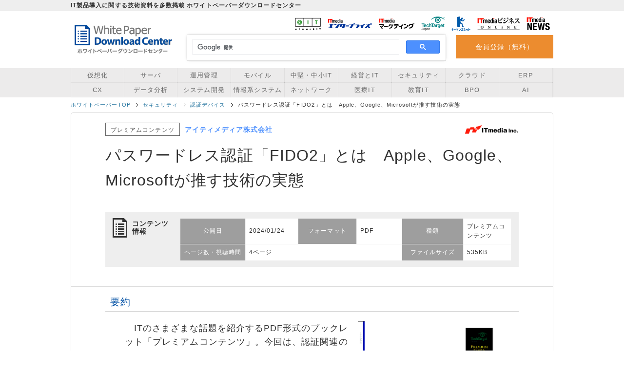

--- FILE ---
content_type: text/html; charset=utf-8
request_url: https://wp.techtarget.itmedia.co.jp/contents/79213
body_size: 19104
content:
<!DOCTYPE html>
<html lang="ja">
<head>
  <meta charset="UTF-8" />
<script type="text/javascript">window.NREUM||(NREUM={});NREUM.info={"beacon":"bam.nr-data.net","errorBeacon":"bam.nr-data.net","licenseKey":"3240046e0d","applicationID":"96014222","transactionName":"dFdfQkNdW1xTQRgFWFlMVFhFQRhDXlxA","queueTime":0,"applicationTime":57,"agent":""}</script>
<script type="text/javascript">(window.NREUM||(NREUM={})).init={ajax:{deny_list:["bam.nr-data.net"]},feature_flags:["soft_nav"]};(window.NREUM||(NREUM={})).loader_config={licenseKey:"3240046e0d",applicationID:"96014222",browserID:"99641920"};;/*! For license information please see nr-loader-rum-1.308.0.min.js.LICENSE.txt */
(()=>{var e,t,r={163:(e,t,r)=>{"use strict";r.d(t,{j:()=>E});var n=r(384),i=r(1741);var a=r(2555);r(860).K7.genericEvents;const s="experimental.resources",o="register",c=e=>{if(!e||"string"!=typeof e)return!1;try{document.createDocumentFragment().querySelector(e)}catch{return!1}return!0};var d=r(2614),u=r(944),l=r(8122);const f="[data-nr-mask]",g=e=>(0,l.a)(e,(()=>{const e={feature_flags:[],experimental:{allow_registered_children:!1,resources:!1},mask_selector:"*",block_selector:"[data-nr-block]",mask_input_options:{color:!1,date:!1,"datetime-local":!1,email:!1,month:!1,number:!1,range:!1,search:!1,tel:!1,text:!1,time:!1,url:!1,week:!1,textarea:!1,select:!1,password:!0}};return{ajax:{deny_list:void 0,block_internal:!0,enabled:!0,autoStart:!0},api:{get allow_registered_children(){return e.feature_flags.includes(o)||e.experimental.allow_registered_children},set allow_registered_children(t){e.experimental.allow_registered_children=t},duplicate_registered_data:!1},browser_consent_mode:{enabled:!1},distributed_tracing:{enabled:void 0,exclude_newrelic_header:void 0,cors_use_newrelic_header:void 0,cors_use_tracecontext_headers:void 0,allowed_origins:void 0},get feature_flags(){return e.feature_flags},set feature_flags(t){e.feature_flags=t},generic_events:{enabled:!0,autoStart:!0},harvest:{interval:30},jserrors:{enabled:!0,autoStart:!0},logging:{enabled:!0,autoStart:!0},metrics:{enabled:!0,autoStart:!0},obfuscate:void 0,page_action:{enabled:!0},page_view_event:{enabled:!0,autoStart:!0},page_view_timing:{enabled:!0,autoStart:!0},performance:{capture_marks:!1,capture_measures:!1,capture_detail:!0,resources:{get enabled(){return e.feature_flags.includes(s)||e.experimental.resources},set enabled(t){e.experimental.resources=t},asset_types:[],first_party_domains:[],ignore_newrelic:!0}},privacy:{cookies_enabled:!0},proxy:{assets:void 0,beacon:void 0},session:{expiresMs:d.wk,inactiveMs:d.BB},session_replay:{autoStart:!0,enabled:!1,preload:!1,sampling_rate:10,error_sampling_rate:100,collect_fonts:!1,inline_images:!1,fix_stylesheets:!0,mask_all_inputs:!0,get mask_text_selector(){return e.mask_selector},set mask_text_selector(t){c(t)?e.mask_selector="".concat(t,",").concat(f):""===t||null===t?e.mask_selector=f:(0,u.R)(5,t)},get block_class(){return"nr-block"},get ignore_class(){return"nr-ignore"},get mask_text_class(){return"nr-mask"},get block_selector(){return e.block_selector},set block_selector(t){c(t)?e.block_selector+=",".concat(t):""!==t&&(0,u.R)(6,t)},get mask_input_options(){return e.mask_input_options},set mask_input_options(t){t&&"object"==typeof t?e.mask_input_options={...t,password:!0}:(0,u.R)(7,t)}},session_trace:{enabled:!0,autoStart:!0},soft_navigations:{enabled:!0,autoStart:!0},spa:{enabled:!0,autoStart:!0},ssl:void 0,user_actions:{enabled:!0,elementAttributes:["id","className","tagName","type"]}}})());var p=r(6154),m=r(9324);let h=0;const v={buildEnv:m.F3,distMethod:m.Xs,version:m.xv,originTime:p.WN},b={consented:!1},y={appMetadata:{},get consented(){return this.session?.state?.consent||b.consented},set consented(e){b.consented=e},customTransaction:void 0,denyList:void 0,disabled:!1,harvester:void 0,isolatedBacklog:!1,isRecording:!1,loaderType:void 0,maxBytes:3e4,obfuscator:void 0,onerror:void 0,ptid:void 0,releaseIds:{},session:void 0,timeKeeper:void 0,registeredEntities:[],jsAttributesMetadata:{bytes:0},get harvestCount(){return++h}},_=e=>{const t=(0,l.a)(e,y),r=Object.keys(v).reduce((e,t)=>(e[t]={value:v[t],writable:!1,configurable:!0,enumerable:!0},e),{});return Object.defineProperties(t,r)};var w=r(5701);const x=e=>{const t=e.startsWith("http");e+="/",r.p=t?e:"https://"+e};var R=r(7836),k=r(3241);const A={accountID:void 0,trustKey:void 0,agentID:void 0,licenseKey:void 0,applicationID:void 0,xpid:void 0},S=e=>(0,l.a)(e,A),T=new Set;function E(e,t={},r,s){let{init:o,info:c,loader_config:d,runtime:u={},exposed:l=!0}=t;if(!c){const e=(0,n.pV)();o=e.init,c=e.info,d=e.loader_config}e.init=g(o||{}),e.loader_config=S(d||{}),c.jsAttributes??={},p.bv&&(c.jsAttributes.isWorker=!0),e.info=(0,a.D)(c);const f=e.init,m=[c.beacon,c.errorBeacon];T.has(e.agentIdentifier)||(f.proxy.assets&&(x(f.proxy.assets),m.push(f.proxy.assets)),f.proxy.beacon&&m.push(f.proxy.beacon),e.beacons=[...m],function(e){const t=(0,n.pV)();Object.getOwnPropertyNames(i.W.prototype).forEach(r=>{const n=i.W.prototype[r];if("function"!=typeof n||"constructor"===n)return;let a=t[r];e[r]&&!1!==e.exposed&&"micro-agent"!==e.runtime?.loaderType&&(t[r]=(...t)=>{const n=e[r](...t);return a?a(...t):n})})}(e),(0,n.US)("activatedFeatures",w.B)),u.denyList=[...f.ajax.deny_list||[],...f.ajax.block_internal?m:[]],u.ptid=e.agentIdentifier,u.loaderType=r,e.runtime=_(u),T.has(e.agentIdentifier)||(e.ee=R.ee.get(e.agentIdentifier),e.exposed=l,(0,k.W)({agentIdentifier:e.agentIdentifier,drained:!!w.B?.[e.agentIdentifier],type:"lifecycle",name:"initialize",feature:void 0,data:e.config})),T.add(e.agentIdentifier)}},384:(e,t,r)=>{"use strict";r.d(t,{NT:()=>s,US:()=>u,Zm:()=>o,bQ:()=>d,dV:()=>c,pV:()=>l});var n=r(6154),i=r(1863),a=r(1910);const s={beacon:"bam.nr-data.net",errorBeacon:"bam.nr-data.net"};function o(){return n.gm.NREUM||(n.gm.NREUM={}),void 0===n.gm.newrelic&&(n.gm.newrelic=n.gm.NREUM),n.gm.NREUM}function c(){let e=o();return e.o||(e.o={ST:n.gm.setTimeout,SI:n.gm.setImmediate||n.gm.setInterval,CT:n.gm.clearTimeout,XHR:n.gm.XMLHttpRequest,REQ:n.gm.Request,EV:n.gm.Event,PR:n.gm.Promise,MO:n.gm.MutationObserver,FETCH:n.gm.fetch,WS:n.gm.WebSocket},(0,a.i)(...Object.values(e.o))),e}function d(e,t){let r=o();r.initializedAgents??={},t.initializedAt={ms:(0,i.t)(),date:new Date},r.initializedAgents[e]=t}function u(e,t){o()[e]=t}function l(){return function(){let e=o();const t=e.info||{};e.info={beacon:s.beacon,errorBeacon:s.errorBeacon,...t}}(),function(){let e=o();const t=e.init||{};e.init={...t}}(),c(),function(){let e=o();const t=e.loader_config||{};e.loader_config={...t}}(),o()}},782:(e,t,r)=>{"use strict";r.d(t,{T:()=>n});const n=r(860).K7.pageViewTiming},860:(e,t,r)=>{"use strict";r.d(t,{$J:()=>u,K7:()=>c,P3:()=>d,XX:()=>i,Yy:()=>o,df:()=>a,qY:()=>n,v4:()=>s});const n="events",i="jserrors",a="browser/blobs",s="rum",o="browser/logs",c={ajax:"ajax",genericEvents:"generic_events",jserrors:i,logging:"logging",metrics:"metrics",pageAction:"page_action",pageViewEvent:"page_view_event",pageViewTiming:"page_view_timing",sessionReplay:"session_replay",sessionTrace:"session_trace",softNav:"soft_navigations",spa:"spa"},d={[c.pageViewEvent]:1,[c.pageViewTiming]:2,[c.metrics]:3,[c.jserrors]:4,[c.spa]:5,[c.ajax]:6,[c.sessionTrace]:7,[c.softNav]:8,[c.sessionReplay]:9,[c.logging]:10,[c.genericEvents]:11},u={[c.pageViewEvent]:s,[c.pageViewTiming]:n,[c.ajax]:n,[c.spa]:n,[c.softNav]:n,[c.metrics]:i,[c.jserrors]:i,[c.sessionTrace]:a,[c.sessionReplay]:a,[c.logging]:o,[c.genericEvents]:"ins"}},944:(e,t,r)=>{"use strict";r.d(t,{R:()=>i});var n=r(3241);function i(e,t){"function"==typeof console.debug&&(console.debug("New Relic Warning: https://github.com/newrelic/newrelic-browser-agent/blob/main/docs/warning-codes.md#".concat(e),t),(0,n.W)({agentIdentifier:null,drained:null,type:"data",name:"warn",feature:"warn",data:{code:e,secondary:t}}))}},1687:(e,t,r)=>{"use strict";r.d(t,{Ak:()=>d,Ze:()=>f,x3:()=>u});var n=r(3241),i=r(7836),a=r(3606),s=r(860),o=r(2646);const c={};function d(e,t){const r={staged:!1,priority:s.P3[t]||0};l(e),c[e].get(t)||c[e].set(t,r)}function u(e,t){e&&c[e]&&(c[e].get(t)&&c[e].delete(t),p(e,t,!1),c[e].size&&g(e))}function l(e){if(!e)throw new Error("agentIdentifier required");c[e]||(c[e]=new Map)}function f(e="",t="feature",r=!1){if(l(e),!e||!c[e].get(t)||r)return p(e,t);c[e].get(t).staged=!0,g(e)}function g(e){const t=Array.from(c[e]);t.every(([e,t])=>t.staged)&&(t.sort((e,t)=>e[1].priority-t[1].priority),t.forEach(([t])=>{c[e].delete(t),p(e,t)}))}function p(e,t,r=!0){const s=e?i.ee.get(e):i.ee,c=a.i.handlers;if(!s.aborted&&s.backlog&&c){if((0,n.W)({agentIdentifier:e,type:"lifecycle",name:"drain",feature:t}),r){const e=s.backlog[t],r=c[t];if(r){for(let t=0;e&&t<e.length;++t)m(e[t],r);Object.entries(r).forEach(([e,t])=>{Object.values(t||{}).forEach(t=>{t[0]?.on&&t[0]?.context()instanceof o.y&&t[0].on(e,t[1])})})}}s.isolatedBacklog||delete c[t],s.backlog[t]=null,s.emit("drain-"+t,[])}}function m(e,t){var r=e[1];Object.values(t[r]||{}).forEach(t=>{var r=e[0];if(t[0]===r){var n=t[1],i=e[3],a=e[2];n.apply(i,a)}})}},1738:(e,t,r)=>{"use strict";r.d(t,{U:()=>g,Y:()=>f});var n=r(3241),i=r(9908),a=r(1863),s=r(944),o=r(5701),c=r(3969),d=r(8362),u=r(860),l=r(4261);function f(e,t,r,a){const f=a||r;!f||f[e]&&f[e]!==d.d.prototype[e]||(f[e]=function(){(0,i.p)(c.xV,["API/"+e+"/called"],void 0,u.K7.metrics,r.ee),(0,n.W)({agentIdentifier:r.agentIdentifier,drained:!!o.B?.[r.agentIdentifier],type:"data",name:"api",feature:l.Pl+e,data:{}});try{return t.apply(this,arguments)}catch(e){(0,s.R)(23,e)}})}function g(e,t,r,n,s){const o=e.info;null===r?delete o.jsAttributes[t]:o.jsAttributes[t]=r,(s||null===r)&&(0,i.p)(l.Pl+n,[(0,a.t)(),t,r],void 0,"session",e.ee)}},1741:(e,t,r)=>{"use strict";r.d(t,{W:()=>a});var n=r(944),i=r(4261);class a{#e(e,...t){if(this[e]!==a.prototype[e])return this[e](...t);(0,n.R)(35,e)}addPageAction(e,t){return this.#e(i.hG,e,t)}register(e){return this.#e(i.eY,e)}recordCustomEvent(e,t){return this.#e(i.fF,e,t)}setPageViewName(e,t){return this.#e(i.Fw,e,t)}setCustomAttribute(e,t,r){return this.#e(i.cD,e,t,r)}noticeError(e,t){return this.#e(i.o5,e,t)}setUserId(e,t=!1){return this.#e(i.Dl,e,t)}setApplicationVersion(e){return this.#e(i.nb,e)}setErrorHandler(e){return this.#e(i.bt,e)}addRelease(e,t){return this.#e(i.k6,e,t)}log(e,t){return this.#e(i.$9,e,t)}start(){return this.#e(i.d3)}finished(e){return this.#e(i.BL,e)}recordReplay(){return this.#e(i.CH)}pauseReplay(){return this.#e(i.Tb)}addToTrace(e){return this.#e(i.U2,e)}setCurrentRouteName(e){return this.#e(i.PA,e)}interaction(e){return this.#e(i.dT,e)}wrapLogger(e,t,r){return this.#e(i.Wb,e,t,r)}measure(e,t){return this.#e(i.V1,e,t)}consent(e){return this.#e(i.Pv,e)}}},1863:(e,t,r)=>{"use strict";function n(){return Math.floor(performance.now())}r.d(t,{t:()=>n})},1910:(e,t,r)=>{"use strict";r.d(t,{i:()=>a});var n=r(944);const i=new Map;function a(...e){return e.every(e=>{if(i.has(e))return i.get(e);const t="function"==typeof e?e.toString():"",r=t.includes("[native code]"),a=t.includes("nrWrapper");return r||a||(0,n.R)(64,e?.name||t),i.set(e,r),r})}},2555:(e,t,r)=>{"use strict";r.d(t,{D:()=>o,f:()=>s});var n=r(384),i=r(8122);const a={beacon:n.NT.beacon,errorBeacon:n.NT.errorBeacon,licenseKey:void 0,applicationID:void 0,sa:void 0,queueTime:void 0,applicationTime:void 0,ttGuid:void 0,user:void 0,account:void 0,product:void 0,extra:void 0,jsAttributes:{},userAttributes:void 0,atts:void 0,transactionName:void 0,tNamePlain:void 0};function s(e){try{return!!e.licenseKey&&!!e.errorBeacon&&!!e.applicationID}catch(e){return!1}}const o=e=>(0,i.a)(e,a)},2614:(e,t,r)=>{"use strict";r.d(t,{BB:()=>s,H3:()=>n,g:()=>d,iL:()=>c,tS:()=>o,uh:()=>i,wk:()=>a});const n="NRBA",i="SESSION",a=144e5,s=18e5,o={STARTED:"session-started",PAUSE:"session-pause",RESET:"session-reset",RESUME:"session-resume",UPDATE:"session-update"},c={SAME_TAB:"same-tab",CROSS_TAB:"cross-tab"},d={OFF:0,FULL:1,ERROR:2}},2646:(e,t,r)=>{"use strict";r.d(t,{y:()=>n});class n{constructor(e){this.contextId=e}}},2843:(e,t,r)=>{"use strict";r.d(t,{G:()=>a,u:()=>i});var n=r(3878);function i(e,t=!1,r,i){(0,n.DD)("visibilitychange",function(){if(t)return void("hidden"===document.visibilityState&&e());e(document.visibilityState)},r,i)}function a(e,t,r){(0,n.sp)("pagehide",e,t,r)}},3241:(e,t,r)=>{"use strict";r.d(t,{W:()=>a});var n=r(6154);const i="newrelic";function a(e={}){try{n.gm.dispatchEvent(new CustomEvent(i,{detail:e}))}catch(e){}}},3606:(e,t,r)=>{"use strict";r.d(t,{i:()=>a});var n=r(9908);a.on=s;var i=a.handlers={};function a(e,t,r,a){s(a||n.d,i,e,t,r)}function s(e,t,r,i,a){a||(a="feature"),e||(e=n.d);var s=t[a]=t[a]||{};(s[r]=s[r]||[]).push([e,i])}},3878:(e,t,r)=>{"use strict";function n(e,t){return{capture:e,passive:!1,signal:t}}function i(e,t,r=!1,i){window.addEventListener(e,t,n(r,i))}function a(e,t,r=!1,i){document.addEventListener(e,t,n(r,i))}r.d(t,{DD:()=>a,jT:()=>n,sp:()=>i})},3969:(e,t,r)=>{"use strict";r.d(t,{TZ:()=>n,XG:()=>o,rs:()=>i,xV:()=>s,z_:()=>a});const n=r(860).K7.metrics,i="sm",a="cm",s="storeSupportabilityMetrics",o="storeEventMetrics"},4234:(e,t,r)=>{"use strict";r.d(t,{W:()=>a});var n=r(7836),i=r(1687);class a{constructor(e,t){this.agentIdentifier=e,this.ee=n.ee.get(e),this.featureName=t,this.blocked=!1}deregisterDrain(){(0,i.x3)(this.agentIdentifier,this.featureName)}}},4261:(e,t,r)=>{"use strict";r.d(t,{$9:()=>d,BL:()=>o,CH:()=>g,Dl:()=>_,Fw:()=>y,PA:()=>h,Pl:()=>n,Pv:()=>k,Tb:()=>l,U2:()=>a,V1:()=>R,Wb:()=>x,bt:()=>b,cD:()=>v,d3:()=>w,dT:()=>c,eY:()=>p,fF:()=>f,hG:()=>i,k6:()=>s,nb:()=>m,o5:()=>u});const n="api-",i="addPageAction",a="addToTrace",s="addRelease",o="finished",c="interaction",d="log",u="noticeError",l="pauseReplay",f="recordCustomEvent",g="recordReplay",p="register",m="setApplicationVersion",h="setCurrentRouteName",v="setCustomAttribute",b="setErrorHandler",y="setPageViewName",_="setUserId",w="start",x="wrapLogger",R="measure",k="consent"},5289:(e,t,r)=>{"use strict";r.d(t,{GG:()=>s,Qr:()=>c,sB:()=>o});var n=r(3878),i=r(6389);function a(){return"undefined"==typeof document||"complete"===document.readyState}function s(e,t){if(a())return e();const r=(0,i.J)(e),s=setInterval(()=>{a()&&(clearInterval(s),r())},500);(0,n.sp)("load",r,t)}function o(e){if(a())return e();(0,n.DD)("DOMContentLoaded",e)}function c(e){if(a())return e();(0,n.sp)("popstate",e)}},5607:(e,t,r)=>{"use strict";r.d(t,{W:()=>n});const n=(0,r(9566).bz)()},5701:(e,t,r)=>{"use strict";r.d(t,{B:()=>a,t:()=>s});var n=r(3241);const i=new Set,a={};function s(e,t){const r=t.agentIdentifier;a[r]??={},e&&"object"==typeof e&&(i.has(r)||(t.ee.emit("rumresp",[e]),a[r]=e,i.add(r),(0,n.W)({agentIdentifier:r,loaded:!0,drained:!0,type:"lifecycle",name:"load",feature:void 0,data:e})))}},6154:(e,t,r)=>{"use strict";r.d(t,{OF:()=>c,RI:()=>i,WN:()=>u,bv:()=>a,eN:()=>l,gm:()=>s,mw:()=>o,sb:()=>d});var n=r(1863);const i="undefined"!=typeof window&&!!window.document,a="undefined"!=typeof WorkerGlobalScope&&("undefined"!=typeof self&&self instanceof WorkerGlobalScope&&self.navigator instanceof WorkerNavigator||"undefined"!=typeof globalThis&&globalThis instanceof WorkerGlobalScope&&globalThis.navigator instanceof WorkerNavigator),s=i?window:"undefined"!=typeof WorkerGlobalScope&&("undefined"!=typeof self&&self instanceof WorkerGlobalScope&&self||"undefined"!=typeof globalThis&&globalThis instanceof WorkerGlobalScope&&globalThis),o=Boolean("hidden"===s?.document?.visibilityState),c=/iPad|iPhone|iPod/.test(s.navigator?.userAgent),d=c&&"undefined"==typeof SharedWorker,u=((()=>{const e=s.navigator?.userAgent?.match(/Firefox[/\s](\d+\.\d+)/);Array.isArray(e)&&e.length>=2&&e[1]})(),Date.now()-(0,n.t)()),l=()=>"undefined"!=typeof PerformanceNavigationTiming&&s?.performance?.getEntriesByType("navigation")?.[0]?.responseStart},6389:(e,t,r)=>{"use strict";function n(e,t=500,r={}){const n=r?.leading||!1;let i;return(...r)=>{n&&void 0===i&&(e.apply(this,r),i=setTimeout(()=>{i=clearTimeout(i)},t)),n||(clearTimeout(i),i=setTimeout(()=>{e.apply(this,r)},t))}}function i(e){let t=!1;return(...r)=>{t||(t=!0,e.apply(this,r))}}r.d(t,{J:()=>i,s:()=>n})},6630:(e,t,r)=>{"use strict";r.d(t,{T:()=>n});const n=r(860).K7.pageViewEvent},7699:(e,t,r)=>{"use strict";r.d(t,{It:()=>a,KC:()=>o,No:()=>i,qh:()=>s});var n=r(860);const i=16e3,a=1e6,s="SESSION_ERROR",o={[n.K7.logging]:!0,[n.K7.genericEvents]:!1,[n.K7.jserrors]:!1,[n.K7.ajax]:!1}},7836:(e,t,r)=>{"use strict";r.d(t,{P:()=>o,ee:()=>c});var n=r(384),i=r(8990),a=r(2646),s=r(5607);const o="nr@context:".concat(s.W),c=function e(t,r){var n={},s={},u={},l=!1;try{l=16===r.length&&d.initializedAgents?.[r]?.runtime.isolatedBacklog}catch(e){}var f={on:p,addEventListener:p,removeEventListener:function(e,t){var r=n[e];if(!r)return;for(var i=0;i<r.length;i++)r[i]===t&&r.splice(i,1)},emit:function(e,r,n,i,a){!1!==a&&(a=!0);if(c.aborted&&!i)return;t&&a&&t.emit(e,r,n);var o=g(n);m(e).forEach(e=>{e.apply(o,r)});var d=v()[s[e]];d&&d.push([f,e,r,o]);return o},get:h,listeners:m,context:g,buffer:function(e,t){const r=v();if(t=t||"feature",f.aborted)return;Object.entries(e||{}).forEach(([e,n])=>{s[n]=t,t in r||(r[t]=[])})},abort:function(){f._aborted=!0,Object.keys(f.backlog).forEach(e=>{delete f.backlog[e]})},isBuffering:function(e){return!!v()[s[e]]},debugId:r,backlog:l?{}:t&&"object"==typeof t.backlog?t.backlog:{},isolatedBacklog:l};return Object.defineProperty(f,"aborted",{get:()=>{let e=f._aborted||!1;return e||(t&&(e=t.aborted),e)}}),f;function g(e){return e&&e instanceof a.y?e:e?(0,i.I)(e,o,()=>new a.y(o)):new a.y(o)}function p(e,t){n[e]=m(e).concat(t)}function m(e){return n[e]||[]}function h(t){return u[t]=u[t]||e(f,t)}function v(){return f.backlog}}(void 0,"globalEE"),d=(0,n.Zm)();d.ee||(d.ee=c)},8122:(e,t,r)=>{"use strict";r.d(t,{a:()=>i});var n=r(944);function i(e,t){try{if(!e||"object"!=typeof e)return(0,n.R)(3);if(!t||"object"!=typeof t)return(0,n.R)(4);const r=Object.create(Object.getPrototypeOf(t),Object.getOwnPropertyDescriptors(t)),a=0===Object.keys(r).length?e:r;for(let s in a)if(void 0!==e[s])try{if(null===e[s]){r[s]=null;continue}Array.isArray(e[s])&&Array.isArray(t[s])?r[s]=Array.from(new Set([...e[s],...t[s]])):"object"==typeof e[s]&&"object"==typeof t[s]?r[s]=i(e[s],t[s]):r[s]=e[s]}catch(e){r[s]||(0,n.R)(1,e)}return r}catch(e){(0,n.R)(2,e)}}},8362:(e,t,r)=>{"use strict";r.d(t,{d:()=>a});var n=r(9566),i=r(1741);class a extends i.W{agentIdentifier=(0,n.LA)(16)}},8374:(e,t,r)=>{r.nc=(()=>{try{return document?.currentScript?.nonce}catch(e){}return""})()},8990:(e,t,r)=>{"use strict";r.d(t,{I:()=>i});var n=Object.prototype.hasOwnProperty;function i(e,t,r){if(n.call(e,t))return e[t];var i=r();if(Object.defineProperty&&Object.keys)try{return Object.defineProperty(e,t,{value:i,writable:!0,enumerable:!1}),i}catch(e){}return e[t]=i,i}},9324:(e,t,r)=>{"use strict";r.d(t,{F3:()=>i,Xs:()=>a,xv:()=>n});const n="1.308.0",i="PROD",a="CDN"},9566:(e,t,r)=>{"use strict";r.d(t,{LA:()=>o,bz:()=>s});var n=r(6154);const i="xxxxxxxx-xxxx-4xxx-yxxx-xxxxxxxxxxxx";function a(e,t){return e?15&e[t]:16*Math.random()|0}function s(){const e=n.gm?.crypto||n.gm?.msCrypto;let t,r=0;return e&&e.getRandomValues&&(t=e.getRandomValues(new Uint8Array(30))),i.split("").map(e=>"x"===e?a(t,r++).toString(16):"y"===e?(3&a()|8).toString(16):e).join("")}function o(e){const t=n.gm?.crypto||n.gm?.msCrypto;let r,i=0;t&&t.getRandomValues&&(r=t.getRandomValues(new Uint8Array(e)));const s=[];for(var o=0;o<e;o++)s.push(a(r,i++).toString(16));return s.join("")}},9908:(e,t,r)=>{"use strict";r.d(t,{d:()=>n,p:()=>i});var n=r(7836).ee.get("handle");function i(e,t,r,i,a){a?(a.buffer([e],i),a.emit(e,t,r)):(n.buffer([e],i),n.emit(e,t,r))}}},n={};function i(e){var t=n[e];if(void 0!==t)return t.exports;var a=n[e]={exports:{}};return r[e](a,a.exports,i),a.exports}i.m=r,i.d=(e,t)=>{for(var r in t)i.o(t,r)&&!i.o(e,r)&&Object.defineProperty(e,r,{enumerable:!0,get:t[r]})},i.f={},i.e=e=>Promise.all(Object.keys(i.f).reduce((t,r)=>(i.f[r](e,t),t),[])),i.u=e=>"nr-rum-1.308.0.min.js",i.o=(e,t)=>Object.prototype.hasOwnProperty.call(e,t),e={},t="NRBA-1.308.0.PROD:",i.l=(r,n,a,s)=>{if(e[r])e[r].push(n);else{var o,c;if(void 0!==a)for(var d=document.getElementsByTagName("script"),u=0;u<d.length;u++){var l=d[u];if(l.getAttribute("src")==r||l.getAttribute("data-webpack")==t+a){o=l;break}}if(!o){c=!0;var f={296:"sha512-+MIMDsOcckGXa1EdWHqFNv7P+JUkd5kQwCBr3KE6uCvnsBNUrdSt4a/3/L4j4TxtnaMNjHpza2/erNQbpacJQA=="};(o=document.createElement("script")).charset="utf-8",i.nc&&o.setAttribute("nonce",i.nc),o.setAttribute("data-webpack",t+a),o.src=r,0!==o.src.indexOf(window.location.origin+"/")&&(o.crossOrigin="anonymous"),f[s]&&(o.integrity=f[s])}e[r]=[n];var g=(t,n)=>{o.onerror=o.onload=null,clearTimeout(p);var i=e[r];if(delete e[r],o.parentNode&&o.parentNode.removeChild(o),i&&i.forEach(e=>e(n)),t)return t(n)},p=setTimeout(g.bind(null,void 0,{type:"timeout",target:o}),12e4);o.onerror=g.bind(null,o.onerror),o.onload=g.bind(null,o.onload),c&&document.head.appendChild(o)}},i.r=e=>{"undefined"!=typeof Symbol&&Symbol.toStringTag&&Object.defineProperty(e,Symbol.toStringTag,{value:"Module"}),Object.defineProperty(e,"__esModule",{value:!0})},i.p="https://js-agent.newrelic.com/",(()=>{var e={374:0,840:0};i.f.j=(t,r)=>{var n=i.o(e,t)?e[t]:void 0;if(0!==n)if(n)r.push(n[2]);else{var a=new Promise((r,i)=>n=e[t]=[r,i]);r.push(n[2]=a);var s=i.p+i.u(t),o=new Error;i.l(s,r=>{if(i.o(e,t)&&(0!==(n=e[t])&&(e[t]=void 0),n)){var a=r&&("load"===r.type?"missing":r.type),s=r&&r.target&&r.target.src;o.message="Loading chunk "+t+" failed: ("+a+": "+s+")",o.name="ChunkLoadError",o.type=a,o.request=s,n[1](o)}},"chunk-"+t,t)}};var t=(t,r)=>{var n,a,[s,o,c]=r,d=0;if(s.some(t=>0!==e[t])){for(n in o)i.o(o,n)&&(i.m[n]=o[n]);if(c)c(i)}for(t&&t(r);d<s.length;d++)a=s[d],i.o(e,a)&&e[a]&&e[a][0](),e[a]=0},r=self["webpackChunk:NRBA-1.308.0.PROD"]=self["webpackChunk:NRBA-1.308.0.PROD"]||[];r.forEach(t.bind(null,0)),r.push=t.bind(null,r.push.bind(r))})(),(()=>{"use strict";i(8374);var e=i(8362),t=i(860);const r=Object.values(t.K7);var n=i(163);var a=i(9908),s=i(1863),o=i(4261),c=i(1738);var d=i(1687),u=i(4234),l=i(5289),f=i(6154),g=i(944),p=i(384);const m=e=>f.RI&&!0===e?.privacy.cookies_enabled;function h(e){return!!(0,p.dV)().o.MO&&m(e)&&!0===e?.session_trace.enabled}var v=i(6389),b=i(7699);class y extends u.W{constructor(e,t){super(e.agentIdentifier,t),this.agentRef=e,this.abortHandler=void 0,this.featAggregate=void 0,this.loadedSuccessfully=void 0,this.onAggregateImported=new Promise(e=>{this.loadedSuccessfully=e}),this.deferred=Promise.resolve(),!1===e.init[this.featureName].autoStart?this.deferred=new Promise((t,r)=>{this.ee.on("manual-start-all",(0,v.J)(()=>{(0,d.Ak)(e.agentIdentifier,this.featureName),t()}))}):(0,d.Ak)(e.agentIdentifier,t)}importAggregator(e,t,r={}){if(this.featAggregate)return;const n=async()=>{let n;await this.deferred;try{if(m(e.init)){const{setupAgentSession:t}=await i.e(296).then(i.bind(i,3305));n=t(e)}}catch(e){(0,g.R)(20,e),this.ee.emit("internal-error",[e]),(0,a.p)(b.qh,[e],void 0,this.featureName,this.ee)}try{if(!this.#t(this.featureName,n,e.init))return(0,d.Ze)(this.agentIdentifier,this.featureName),void this.loadedSuccessfully(!1);const{Aggregate:i}=await t();this.featAggregate=new i(e,r),e.runtime.harvester.initializedAggregates.push(this.featAggregate),this.loadedSuccessfully(!0)}catch(e){(0,g.R)(34,e),this.abortHandler?.(),(0,d.Ze)(this.agentIdentifier,this.featureName,!0),this.loadedSuccessfully(!1),this.ee&&this.ee.abort()}};f.RI?(0,l.GG)(()=>n(),!0):n()}#t(e,r,n){if(this.blocked)return!1;switch(e){case t.K7.sessionReplay:return h(n)&&!!r;case t.K7.sessionTrace:return!!r;default:return!0}}}var _=i(6630),w=i(2614),x=i(3241);class R extends y{static featureName=_.T;constructor(e){var t;super(e,_.T),this.setupInspectionEvents(e.agentIdentifier),t=e,(0,c.Y)(o.Fw,function(e,r){"string"==typeof e&&("/"!==e.charAt(0)&&(e="/"+e),t.runtime.customTransaction=(r||"http://custom.transaction")+e,(0,a.p)(o.Pl+o.Fw,[(0,s.t)()],void 0,void 0,t.ee))},t),this.importAggregator(e,()=>i.e(296).then(i.bind(i,3943)))}setupInspectionEvents(e){const t=(t,r)=>{t&&(0,x.W)({agentIdentifier:e,timeStamp:t.timeStamp,loaded:"complete"===t.target.readyState,type:"window",name:r,data:t.target.location+""})};(0,l.sB)(e=>{t(e,"DOMContentLoaded")}),(0,l.GG)(e=>{t(e,"load")}),(0,l.Qr)(e=>{t(e,"navigate")}),this.ee.on(w.tS.UPDATE,(t,r)=>{(0,x.W)({agentIdentifier:e,type:"lifecycle",name:"session",data:r})})}}class k extends e.d{constructor(e){var t;(super(),f.gm)?(this.features={},(0,p.bQ)(this.agentIdentifier,this),this.desiredFeatures=new Set(e.features||[]),this.desiredFeatures.add(R),(0,n.j)(this,e,e.loaderType||"agent"),t=this,(0,c.Y)(o.cD,function(e,r,n=!1){if("string"==typeof e){if(["string","number","boolean"].includes(typeof r)||null===r)return(0,c.U)(t,e,r,o.cD,n);(0,g.R)(40,typeof r)}else(0,g.R)(39,typeof e)},t),function(e){(0,c.Y)(o.Dl,function(t,r=!1){if("string"!=typeof t&&null!==t)return void(0,g.R)(41,typeof t);const n=e.info.jsAttributes["enduser.id"];r&&null!=n&&n!==t?(0,a.p)(o.Pl+"setUserIdAndResetSession",[t],void 0,"session",e.ee):(0,c.U)(e,"enduser.id",t,o.Dl,!0)},e)}(this),function(e){(0,c.Y)(o.nb,function(t){if("string"==typeof t||null===t)return(0,c.U)(e,"application.version",t,o.nb,!1);(0,g.R)(42,typeof t)},e)}(this),function(e){(0,c.Y)(o.d3,function(){e.ee.emit("manual-start-all")},e)}(this),function(e){(0,c.Y)(o.Pv,function(t=!0){if("boolean"==typeof t){if((0,a.p)(o.Pl+o.Pv,[t],void 0,"session",e.ee),e.runtime.consented=t,t){const t=e.features.page_view_event;t.onAggregateImported.then(e=>{const r=t.featAggregate;e&&!r.sentRum&&r.sendRum()})}}else(0,g.R)(65,typeof t)},e)}(this),this.run()):(0,g.R)(21)}get config(){return{info:this.info,init:this.init,loader_config:this.loader_config,runtime:this.runtime}}get api(){return this}run(){try{const e=function(e){const t={};return r.forEach(r=>{t[r]=!!e[r]?.enabled}),t}(this.init),n=[...this.desiredFeatures];n.sort((e,r)=>t.P3[e.featureName]-t.P3[r.featureName]),n.forEach(r=>{if(!e[r.featureName]&&r.featureName!==t.K7.pageViewEvent)return;if(r.featureName===t.K7.spa)return void(0,g.R)(67);const n=function(e){switch(e){case t.K7.ajax:return[t.K7.jserrors];case t.K7.sessionTrace:return[t.K7.ajax,t.K7.pageViewEvent];case t.K7.sessionReplay:return[t.K7.sessionTrace];case t.K7.pageViewTiming:return[t.K7.pageViewEvent];default:return[]}}(r.featureName).filter(e=>!(e in this.features));n.length>0&&(0,g.R)(36,{targetFeature:r.featureName,missingDependencies:n}),this.features[r.featureName]=new r(this)})}catch(e){(0,g.R)(22,e);for(const e in this.features)this.features[e].abortHandler?.();const t=(0,p.Zm)();delete t.initializedAgents[this.agentIdentifier]?.features,delete this.sharedAggregator;return t.ee.get(this.agentIdentifier).abort(),!1}}}var A=i(2843),S=i(782);class T extends y{static featureName=S.T;constructor(e){super(e,S.T),f.RI&&((0,A.u)(()=>(0,a.p)("docHidden",[(0,s.t)()],void 0,S.T,this.ee),!0),(0,A.G)(()=>(0,a.p)("winPagehide",[(0,s.t)()],void 0,S.T,this.ee)),this.importAggregator(e,()=>i.e(296).then(i.bind(i,2117))))}}var E=i(3969);class I extends y{static featureName=E.TZ;constructor(e){super(e,E.TZ),f.RI&&document.addEventListener("securitypolicyviolation",e=>{(0,a.p)(E.xV,["Generic/CSPViolation/Detected"],void 0,this.featureName,this.ee)}),this.importAggregator(e,()=>i.e(296).then(i.bind(i,9623)))}}new k({features:[R,T,I],loaderType:"lite"})})()})();</script>
      <title>パスワードレス認証「FIDO2」とは　Apple、Google、Microsoftが推す技術の実態 - ホワイトペーパー [認証デバイス]</title>
  <meta name="msvalidate.01" content="A0217C685F39C036AA269B48F707167C" />
  <meta name="description" content="Apple、Google、Microsoftは、パスワードレス認証技術「FIDO2」の普及に本腰を入れつつある。FIDO2は何を可能にするのか。3社が進める普及促進策の内容と共に紹介する。" />
  <meta name="keywords" content="パスワードレス認証「FIDO2」とは　Apple、Google、Microsoftが推す技術の実態,アイティメディア株式会社,セキュリティ,認証デバイス,WP,プレミアムコンテンツ,PDF" />
  <meta name="build" content="2024.01.24" />
  
  <link rel="canonical" href="https://wp.techtarget.itmedia.co.jp/contents/79213" />
  <meta name="cXenseParse:itm-category" content="tt/認証デバイス" />
  <meta name="cXenseParse:itm-intent" content="tt/認証デバイス" />
  <meta name="cXenseParse:itm-meta-wplg-status" content="active" />
  
  <meta property="og:title" content="パスワードレス認証「FIDO2」とは　Apple、Google、Microsoftが推す技術の実態 - ホワイトペーパー [認証デバイス]" />
<meta property="og:type" content="article" />
  <meta property="og:image" content="https://d260c5lc85mwb8.cloudfront.net/contents/79213/image/abstract_image20240122112247.png" />
<meta property="og:url" content="https://wp.techtarget.itmedia.co.jp/contents/79213" />
<meta property="og:description" content="Apple、Google、Microsoftは、パスワードレス認証技術「FIDO2」の普及に本腰を入れつつある。FIDO2は何を可能にするのか。3社が進める普及促進策の内容と共に紹介する。" />
<meta property="og:site_name" content="ホワイトペーパー ダウンロードセンター" />


    <meta property="og:locale" content="ja_JP" />
    <meta property="fb:app_id" content="1689659261302736" />
  <meta name="viewport" content="width=device-width" />
  <meta name="referrer" content="no-referrer-when-downgrade">

  <link rel="shortcut icon" type="image/vnd.microsoft.icon" href="/dc_itm/tt/image/favicon.ico">
  <link rel="apple-touch-icon" sizes="152x152" href="/dc_itm/tt/image/apple-touch-icon.png">

  <meta name="csrf-param" content="authenticity_token" />
<meta name="csrf-token" content="ZGYDF5OtLr3F8rdUjN9MTck4f6FmVeehZjhdeBsyscu3EhYgKdNO0SryjvBbirO3ADjW+1/T4c4d2O+1XsNp/g==" />
  <link rel="stylesheet" media="all" href="//d260c5lc85mwb8.cloudfront.net/assets/dctt/dc/pc/techtarget-f5418b30c44c3e029c1de066c78119db2bf87028a8b63da8e8460d3552f5f321.css" data-turbolinks-track="reload" />
  <script src="//d260c5lc85mwb8.cloudfront.net/assets/dctt/dc/pc/application-ceeada649e55aee0857e5691f0e24d9172fd42335b10e8dcff2dcdad6beb4126.js" data-turbolinks-track="reload"></script>
  <script type="text/javascript" src="/dc_itm/jquery.min.js"></script>
  <script type="text/javascript" src="/dc_itm/tt/js/tt_base.js"></script>

  <link rel="stylesheet" href="/dc_itm/tt/css/gfooter_tt.css" />
  <link rel="stylesheet" href="/dc_itm/tt/css/headerfooter_tt.css?20190515170000" />

  <link rel="alternate" type="application/rss+xml" href="/dcparts/tt/0.91/m0.xml" title="RSS0.91" />
  <link rel="alternate" type="application/rss+xml" href="/dcparts/tt/1.0/m0.xml" title="RSS1.0" />
  <link rel="alternate" type="application/rss+xml" href="/dcparts/tt/2.0/m0.xml" title="RSS2.0" />

    <script type="application/ld+json">
    {
  "@context": "http://schema.org",
  "@type": "WebPage",
  "name": "パスワードレス認証「FIDO2」とは　Apple、Google、Microsoftが推す技術の実態 - ホワイトペーパー [認証デバイス]",
  "description": "Apple、Google、Microsoftは、パスワードレス認証技術「FIDO2」の普及に本腰を入れつつある。FIDO2は何を可能にするのか。3社が進める普及促進策の内容と共に紹介する。",
  "publisher": {
    "@type": "Organization",
    "name": "アイティメディア株式会社",
    "logo": "https://d260c5lc85mwb8.cloudfront.net/clients/42/image/73475cb40a568e8da8a045ced110137e159f890ac4da883b6b17dc651b3a8049.gif"
  },
  "breadcrumb": {
    "@type": "BreadcrumbList",
    "itemListElement": [
      {
        "@type": "ListItem",
        "position": 1,
        "item": {
          "@type": "Thing",
          "@id": "https://wp.techtarget.itmedia.co.jp/",
          "name": "ホワイトペーパー ダウンロードセンター"
        }
      },
      {
        "@type": "ListItem",
        "position": 2,
        "item": {
          "@type": "Thing",
          "@id": "https://wp.techtarget.itmedia.co.jp/contents?big_category_id=7",
          "name": "セキュリティ"
        }
      },
      {
        "@type": "ListItem",
        "position": 3,
        "item": {
          "@type": "Thing",
          "@id": "https://wp.techtarget.itmedia.co.jp/contents?big_category_id=7&amp;small_category_id=92",
          "name": "認証デバイス"
        }
      },
      {
        "@type": "ListItem",
        "position": 4,
        "item": {
          "@type": "Thing",
          "@id": "https://wp.techtarget.itmedia.co.jp/contents/79213",
          "name": "パスワードレス認証「FIDO2」とは　Apple、Google、Microsoftが推す技術の実態"
        }
      }
    ]
  },
  "datePublished": "2024/01/24"
}
  </script>

  <!-- Cxense script begin -->
<script type="text/javascript" src="https://cdn.cxense.com/cx.js"></script>
<script type="text/javascript" src="https://cdn.cxense.com/cx.cce.js"></script>
<script src="//cx.api.itmedia.co.jp/v1.js"></script>
<script src="//tr.api.itmedia.co.jp/cc/v1.js"></script>
<script src="/dc_itm/js/lib/cx_v2_cce.js?20240603"></script>
<script src="/dc_itm/js/access_ranking.js"></script>
<script>
var cx_segments = cX.getUserSegmentIds({persistedQueryId:'32780b6d6fb51c7b1fefeb67a7e3305b165e5c6a'});
var cX = cX || {}; cX.callQueue = cX.callQueue || [];
cx_push_iitt();
cX.callQueue.push(['setSiteId','1129408090947184576']);
cx_push_cxapi('7afa26d5cf882cbdf1133ef0a74bc60ab5581d17');
</script>
<!-- Cxense script end -->


<!-- Cxense Module: WPDC - AB experiences -->
<div id="cx_c15a36f317ce9f10154945861bdb42ae5d0ff7b2"></div>
<script type="text/javascript">
cX.CCE = cX.CCE || {}; cX.CCE.callQueue = cX.CCE.callQueue || [];
cX.CCE.callQueue.push(['run',{
    widgetId: 'c15a36f317ce9f10154945861bdb42ae5d0ff7b2',
    targetElementId: 'cx_c15a36f317ce9f10154945861bdb42ae5d0ff7b2'
}]);
</script>
<!-- Cxense Module End -->

<!-- Google Tag Manager -->
<script>(function(w,d,s,l,i){w[l]=w[l]||[];w[l].push({'gtm.start':
new Date().getTime(),event:'gtm.js'});var f=d.getElementsByTagName(s)[0],
j=d.createElement(s),dl=l!='dataLayer'?'&l='+l:'';j.async=true;j.src=
'https://www.googletagmanager.com/gtm.js?id='+i+dl;f.parentNode.insertBefore(j,f);
})(window,document,'script','dataLayer','GTM-W3CLTQN');</script>
<!-- End Google Tag Manager -->

<meta name="google-site-verification" content="zQguCQHPB5SxnBZQBeCTqbv5zFWGI1I_EgfnqL-zu2o" />

</head>

<body id="Bcat7">

<!-- Google Tag Manager (noscript) -->
<noscript><iframe src="https://www.googletagmanager.com/ns.html?id=GTM-W3CLTQN"
height="0" width="0" style="display:none;visibility:hidden"></iframe></noscript>
<!-- End Google Tag Manager (noscript) -->

<div id="wrapper"><!-- wrapper -->
<header id="master_header">
	<div class="header_outBox">
    <div id="header_tagline_area"><div class="header_tagline"><span>IT製品導入に関する技術資料を多数掲載 ホワイトペーパーダウンロードセンター</span></div></div>
			<div class="header_inBox">
        <div id="header_globalnav_area" class="header_globalnav">
            <ul>
								<li><a href="https://atmarkit.itmedia.co.jp/"><img src="/dc_itm/tt/image/ait.png?202310131740" width="57" height="35" alt="＠IT"></a></li>
								<li><a href="https://www.itmedia.co.jp/enterprise/"><img src="/dc_itm/tt/image/enterprise.png?202310131740" width="95" height="35" alt="ITmedia エンタープライズ"></a></li>
								<li><a href="https://marketing.itmedia.co.jp/"><img src="/dc_itm/tt/image/mm.png?202310131740" width="77" height="35" alt="ITmedia マーケティング"></a></li>
								<li><a href="//techtarget.itmedia.co.jp/"><img src="/dc_itm/tt/image/tt.png?202310131740" width="52" height="35" alt="TechTarget"></a></li>
								<li><a href="//kn.itmedia.co.jp/"><img src="/dc_itm/tt/image/kn.png?202310131740" width="43" height="35" alt="キーマンズネット"></a></li>
								<li><a href="https://www.itmedia.co.jp/business/"><img src="/dc_itm/tt/image/business.png?202310131740" width="91" height="35" alt="ITmedia ビジネスオンライン"></a></li>
								<li><a href="https://www.itmedia.co.jp/news/"><img src="/dc_itm/tt/image/news.png?202310131740" width="52" height="35" alt="ITmedia NEWS"></a></li>
            </ul>
        </div>
			<div id="header_logo_area">
				<div class="header_logo" itemscope itemtype="http://schema.org/Organization">
					<a itemprop="url" href="//wp.techtarget.itmedia.co.jp/">
            <img itemprop="logo" src="/dc_itm/tt/image/wp_logo.png?20190517110000" width="210" height="59" alt="ホワイトペーパー ダウンロードセンターのロゴ">
					</a>
				</div>
			</div>
			<div id="header_googlesearch_area" class="header_googlesearch">
				<script>
					(function() {
						var cx = 'partner-pub-2201843946232317:4860985043';
						var gcse = document.createElement('script');
						gcse.type = 'text/javascript';
						gcse.async = true;
						gcse.src = 'https://cse.google.com/cse.js?cx=' + cx;
						var s = document.getElementsByTagName('script')[0];
						s.parentNode.insertBefore(gcse, s);
					})();
				</script>
				<gcse:search></gcse:search>
			</div>
				<div id="member_btn_area"><a href="https://id.itmedia.co.jp/isentry/contents?ac=1a599d548ac1cb9a50f16ce3ba121520c8ab7e05d54e097bfa5b82cb5a328a0f&amp;bc=8&amp;cr=40f8401c98b9b5720bb30b0009f8a675855a1ce9661c661e47663e37ed5834e5&amp;lc=eab8ff114cc63fd8ab3d9f42249e20b8ce5ecce463e8368e98747f03c50eeabb&amp;return_url=https%3A%2F%2Fwp.techtarget.itmedia.co.jp%2Fitm%2Fcallback%3Fsrc_url%3Dhttps%253A%252F%252Fwp.techtarget.itmedia.co.jp%252Fcontents%252F79213&amp;sc=fb5316204aa75301303e70a2e9555cf9cbb1457356a041dd58a88e003aca9142">会員登録（無料）</a></div>
		</div>
		<div id="header_localnav_area">
			<nav id="header_localnav">
				<div class="header_lnav">
					<table>
						<tbody>
							<tr>
								<td><a href="/contents?big_category_id=1" id="header_lnav_1">仮想化</a></td>
								<td><a href="/contents?big_category_id=2" id="header_lnav_2">サーバ</a></td>
								<td><a href="/contents?big_category_id=3" id="header_lnav_3">運用管理</a></td>
								<td><a href="/contents?big_category_id=20" id="header_lnav_20">モバイル</a></td>
								<td><a href="/contents?big_category_id=5" id="header_lnav_5">中堅・中小IT</a></td>
								<td><a href="/contents?big_category_id=6" id="header_lnav_6">経営とIT</a></td>
								<td><a href="/contents?big_category_id=7" id="header_lnav_7">セキュリティ</a></td>
								<td><a href="/contents?big_category_id=19" id="header_lnav_19">クラウド</a></td>
								<td><a href="/contents?big_category_id=9" id="header_lnav_9">ERP</a></td>
							</tr>
							<tr>
								<td><a href="/contents?big_category_id=10" id="header_lnav_10">CX</a></td>
								<td><a href="/contents?big_category_id=11" id="header_lnav_11">データ分析</a></td>
								<td><a href="/contents?big_category_id=13" id="header_lnav_13">システム開発</a></td>
                <td><a href="/contents?big_category_id=14" id="header_lnav_14">情報系システム</a></td>
								<td><a href="/contents?big_category_id=15" id="header_lnav_15">ネットワーク</a></td>
								<td><a href="/contents?big_category_id=18" id="header_lnav_18">医療IT</a></td>
								<td><a href="/contents?big_category_id=21" id="header_lnav_21">教育IT</a></td>
								<td><a href="/contents?big_category_id=22" id="header_lnav_22">BPO</a></td>
								<td><a href="/contents?big_category_id=23" id="header_lnav_23">AI</a></td>
							</tr>
						</tbody>
					</table>
				</div>
			</nav>
		</div>
	</div>
</header>


<div class="whitepaper ">

  <ul class="breadcrumb">
        <li><a href="/">ホワイトペーパーTOP</a></li>
        <li><a href="/contents?big_category_id=7">セキュリティ</a></li>
        <li><a href="/contents?big_category_id=7&amp;small_category_id=92">認証デバイス</a></li>
        <li>パスワードレス認証「FIDO2」とは　Apple、Google、Microsoftが推す技術の実態</li>
</ul>


  <div class="wp-wrapper">
    




<div class="wp-main--full">

  <!-- コンテンツ概要 開始 -->
  <div class="overview">

    <!-- タイトル -->
    <section class="overview__head">
      <p class="overview__img">
	<img alt="アイティメディア株式会社" src="https://d260c5lc85mwb8.cloudfront.net/clients/42/image/73475cb40a568e8da8a045ced110137e159f890ac4da883b6b17dc651b3a8049.gif" />
      </p>
      <span class="doctype doctype--18">プレミアムコンテンツ</span>
      <p class="overview__company"><a href="/contents?client_id=42">アイティメディア株式会社</a></p>
      <h1 class="overview__tit">パスワードレス認証「FIDO2」とは　Apple、Google、Microsoftが推す技術の実態</h1>
    </section><!-- / overview__head  -->

    <!-- コンテンツ情報 -->
    <section class="data-info">
      <div class="data-info__tit">コンテンツ情報</div>
      <table class="data-info__table">
      <tr>
        <th>公開日</th>
        <td id="published_at">2024/01/24</td>
        <th>フォーマット</th>
        <td><span id="content_format">PDF</span></td>
        <th>種類</th>
        <td id="content_document" class="content_document"><h3>プレミアムコンテンツ</h3></td>
      </tr>
      <tr>
        <th>ページ数・視聴時間</th>
        <td colspan="3">4ページ</td>
        <th>ファイルサイズ</th>
        <td id="contents_file_size">
	  535KB
	</td>
      </tr>
      </table>
    </section>
    <!-- コンテンツ情報 -->

    <!-- 要約 -->
    <section class="summary">
      <div class="tit__heading">要約</div>
      <div class="summary__body">

          <div class="summary__img"><img src="https://d260c5lc85mwb8.cloudfront.net/contents/79213/image/abstract_image20240122112247.png" alt="パスワードレス認証「FIDO2」とは　Apple、Google、Microsoftが推す技術の実態" /></div>

        　ITのさまざまな話題を紹介するPDF形式のブックレット「プレミアムコンテンツ」。今回は、認証関連の業界団体FIDO Allianceが推し進めているパスワードレス認証技術「FIDO2」に関する連載記事を再構成して、1本のブックレットにまとめました。<br/><br/>　本ブックレットは以下の記事で構成されています。<br/><br/>■TechTargetジャパン連載：「FIDO2」にApple、Google、Microsoftが本腰<br/>【前編】Apple、Google、Microsoftが推すパスワードレス認証「FIDO2」とは？<br/>【後編】パスワードレス認証「FIDO2」を身近にするApple、Google、Microsoftの秘策とは<br/><br/>　PCやタブレットなどのデバイスの画面でご覧いただくことも、印刷してお使いいただくことも可能です。ぜひダウンロードしてご活用ください。
      </div>
    </section><!-- / summary -->

  </div><!-- / overview -->
  <!-- コンテンツ概要 終了 -->


  <!-- ログイン or アンケート -->
    <div class="survey--decision">
      <a class="btn__decision" href="https://id.itmedia.co.jp/isentry/contents?ac=1a599d548ac1cb9a50f16ce3ba121520c8ab7e05d54e097bfa5b82cb5a328a0f&amp;bc=8&amp;cr=a9463d76c35f29d1ea155b8fde33e27bf56769323ed8b415f9b564327cccb3fe&amp;lc=eab8ff114cc63fd8ab3d9f42249e20b8ce5ecce463e8368e98747f03c50eeabb&amp;return_url=https%3A%2F%2Fwp.techtarget.itmedia.co.jp%2Fitm%2Fcallback%3Fsrc_url%3Dhttps%253A%252F%252Fwp.techtarget.itmedia.co.jp%252Fcontents%252F79213&amp;sc=fb5316204aa75301303e70a2e9555cf9cbb1457356a041dd58a88e003aca9142">ログインして閲覧</a>
    </div>
</div>




  </div>
</div>

<footer id="master_footer">
	<div id="local_footer_area" class="local_footer">
	    <div class="local_footer_outbox"><div class="local_footer_inbox">
	        <dl>
	            <dt>アイティメディアID</dt>
	            <dd><a href="//id.itmedia.co.jp/login?lc=582c0168ba17eac49642bc85ae623204069e8d6ea06cf45af11e7de46ea31d18">ログイン</a></dd>
	            <dd><a href="//id.itmedia.co.jp/isentry/contents?sc=165940940a02a187e4463ff467090930038c5af8fc26107bf301e714f599a1da&lc=582c0168ba17eac49642bc85ae623204069e8d6ea06cf45af11e7de46ea31d18">会員登録</a></dd>
	            <dd><a href="//id.itmedia.co.jp/password_reset">パスワード再設定</a></dd>
	        </dl>
	        <dl>
	            <dt>お問い合わせ</dt>
	            <dd><a href="//corp.itmedia.co.jp/media/inquiry/articles/" target="_blank">お問い合わせ</a></dd>
	            <dd><a href="//techtarget.itmedia.co.jp/tt/info/about_tt.html#about_tt-info2" target="_blank">ダウンロードセンターについて</a></dd>
	            <dd><a href="//go.itmedia.co.jp/l/291242/2023-08-18/2cxnx6y" target="_blank">広告掲載について</a></dd>
	            <dd><a href="//www.itmedia.co.jp/info/rule/ " target="_blank">利用規約</a></dd>
	        </dl>
	    </div></div>
	</div>

	<div id="global_footer">
	    <div class="global_footer_outbox"><div class="global_footer_inbox">
	        <div class="gfooter techtarget"><div id="globalFooter">
	            <div id="globalFooterCorp"><div id="globalFooterCorpIn">
	                <p id="globalFooterCorpLogo"><a href="//corp.itmedia.co.jp/"><img src="/dc_itm/tt/image/logo_itmi2.gif" width="170" height="28" alt="ITmedia Inc."></a><br>ITmediaはアイティメディア株式会社の登録商標です。</p>
                        <p id="globalFooterCorpLink"><a href="//corp.itmedia.co.jp/media/">メディア一覧</a> | <a href="//corp.itmedia.co.jp/media/sns/">公式SNS</a> | <a href="//corp.itmedia.co.jp/ad/">広告案内</a> | <a href="//corp.itmedia.co.jp/corp/inquiry/">お問い合わせ</a> | <a href="//corp.itmedia.co.jp/corp/privacy/">プライバシーポリシー</a> | <a href="//corp.itmedia.co.jp/media/rss_list/">RSS</a> | <a href="//corp.itmedia.co.jp/">運営会社</a> | <a href="//corp.itmedia.co.jp/recruit/">採用情報</a> | <a href="//www.itmedia.co.jp/info/rule/recommended.html">推奨環境</a></p>
	            </div></div><!-- /#globalFooterCorp -->
	        </div></div>
	    </div></div>
	</div><!-- /#globalFooter -->
</footer>
</div><!-- /wrapperEND -->



<script src="//fc.itmedia.co.jp/fpcookie?site_id=itm_"></script>
<!-- itmdp start -->
<script src="/dc_itm/js/itmdp_code.js"></script>
<script>
itmdp.oe = 'utf-8';
itmdp.fp = 'root/ITmedia/tt/wp';
itmdp.x_dp = 'root,itm,tt,wp';
itmdp.x_ch = 'tt';
itmdp.x_sch = 'tt,wp';
itmdp.x_e = 'event3';
var itm_pageview = itmdp.pageview();
</script>
<!-- itmdp end -->

<!-- Cxense Code Start -->
<script>
(function(d){
    var e_btn = (function(){
        var e = 0;
        var btn = d.getElementsByClassName('btn__decision');
        for(var i = 0; i < btn.length; i++){
            if(btn[i].tagName === 'A' && btn[i].innerHTML === 'ログインして続きを読む'){
                e = {e:btn[i],str:'wp_unmask'};
                break;
            }else if(btn[i].tagName === 'INPUT' && btn[i].value === '同意して閲覧する'){
                e = {e:btn[i],str:'wp_download'};
                break;
            }
        }
        return e;
    })();
    var main = function(){
        var str = e_btn.str;
        e_btn.e.addEventListener('click',function(){
            cX.setEventAttributes({origin:'itm-website',persistedQueryId:'7afa26d5cf882cbdf1133ef0a74bc60ab5581d17'});
            cX.sendEvent('click',{'itm_event':e_btn.str});
        },false);
    };
    if(e_btn){
        window.addEventListener('load',main,false);
    }
    return e_btn;
})(document);
</script>
<!-- Cxense Code End -->

<!-- User Insight PCDF Code Start : itmedia.co.jp -->
<script type="text/javascript">
<!--
var _uic = _uic ||{}; var _uih = _uih ||{};_uih['id'] = 52345;
_uih['lg_id'] = (function(cookie_name){
    var str = '';
    var val = '';
    var cookies = '';
    if(cookie_name){
        cookies = document.cookie.split('; ');
        for(var i = 0; i < cookies.length; i++){
            val = cookies[i].split('=');
            if(val[0] != cookie_name) continue;
            str = unescape(val[1].slice(0,40));
        }
    }
    return str;
})('iitt');
_uih['fb_id'] = '';
_uih['tw_id'] = '';
_uih['uigr_1'] = ''; _uih['uigr_2'] = ''; _uih['uigr_3'] = ''; _uih['uigr_4'] = ''; _uih['uigr_5'] = '';
_uih['uigr_6'] = ''; _uih['uigr_7'] = ''; _uih['uigr_8'] = ''; _uih['uigr_9'] = ''; _uih['uigr_10'] = '';

if(/\/contents\/recommend\.cgi/.test(window.location.href)) {
    var _uiconv = _uiconv || [];
    var _uiconv_value = {};
    _uiconv_value['id'] = 'wpDownload'; /* conversion name */
    _uiconv_value['price'] = ''; /* price */
    _uiconv_value['item_code'] = ''; /* item name */
    _uiconv_value['free_1'] = '';
    _uiconv_value['free_2'] = '';
    _uiconv_value['free_3'] = '';
    _uiconv_value['free_4'] = '';
    _uiconv_value['free_5'] = '';
    _uiconv_value['free_6'] = '';
    _uiconv_value['free_7'] = '';
    _uiconv_value['free_8'] = '';
    _uiconv_value['free_9'] = '';
    _uiconv_value['free_10'] = '';
    _uiconv.push(_uiconv_value);
}

/* DO NOT ALTER BELOW THIS LINE */
/* WITH FIRST PARTY COOKIE */
(function() {
var bi = document.createElement('scri'+'pt');bi.type = 'text/javascript'; bi.async = true;
bi.src = ('https:' == document.location.protocol ? 'https://bs' : 'http://c') + '.nakanohito.jp/b3/bi.js';
var s = document.getElementsByTagName('scri'+'pt')[0];s.parentNode.insertBefore(bi, s);
})();
//-->
</script>
<!-- User Insight PCDF Code End : itmedia.co.jp -->

</body>
</html>


--- FILE ---
content_type: text/javascript;charset=utf-8
request_url: https://api.cxense.com/public/widget/data?json=%7B%22context%22%3A%7B%22referrer%22%3A%22%22%2C%22categories%22%3A%7B%22testgroup%22%3A%2236%22%7D%2C%22parameters%22%3A%5B%7B%22key%22%3A%22userState%22%2C%22value%22%3A%22anon%22%7D%2C%7B%22key%22%3A%22itm_cx_sessionid%22%2C%22value%22%3A%22%22%7D%2C%7B%22key%22%3A%22u_itm_vid%22%2C%22value%22%3A%22%22%7D%2C%7B%22key%22%3A%22u_itm_ubid%22%2C%22value%22%3A%22%22%7D%2C%7B%22key%22%3A%22itm_window_size_w_10%22%2C%22value%22%3A%221280%22%7D%2C%7B%22key%22%3A%22itm_window_size_w_50%22%2C%22value%22%3A%221300%22%7D%2C%7B%22key%22%3A%22itm_window_size_h_10%22%2C%22value%22%3A%22720%22%7D%2C%7B%22key%22%3A%22itm_window_size_h_50%22%2C%22value%22%3A%22700%22%7D%2C%7B%22key%22%3A%22itm_article_page%22%2C%22value%22%3A%22single%22%7D%2C%7B%22key%22%3A%22testGroup%22%2C%22value%22%3A%2236%22%7D%2C%7B%22key%22%3A%22newusersession%22%2C%22value%22%3A%22true%22%7D%2C%7B%22key%22%3A%22testgroup%22%2C%22value%22%3A%2236%22%7D%5D%2C%22autoRefresh%22%3Afalse%2C%22url%22%3A%22https%3A%2F%2Fwp.techtarget.itmedia.co.jp%2Fcontents%2F79213%22%2C%22browserTimezone%22%3A%220%22%7D%2C%22widgetId%22%3A%22c15a36f317ce9f10154945861bdb42ae5d0ff7b2%22%2C%22user%22%3A%7B%22ids%22%3A%7B%22usi%22%3A%22mkh818e4ai97w6n9%22%7D%7D%2C%22prnd%22%3A%22mkh818e4fdu8ch2p%22%7D&media=javascript&sid=1129408090947184576&widgetId=c15a36f317ce9f10154945861bdb42ae5d0ff7b2&resizeToContentSize=true&useSecureUrls=true&usi=mkh818e4ai97w6n9&rnd=908792905&prnd=mkh818e4fdu8ch2p&tzo=0&callback=cXJsonpCB4
body_size: 248
content:
/**/
cXJsonpCB4({"httpStatus":200,"response":{"items":[{"type":"free","campaign":"1","testId":"167"}],"template":"<!-- WPDC - AB Experiences -->","style":"","prnd":"mkh818e4fdu8ch2p"}})

--- FILE ---
content_type: application/javascript
request_url: https://wp.techtarget.itmedia.co.jp/dc_itm/js/itmdp_code.js
body_size: 4059
content:
/*
x- から始まるものは x_ で保持、送信時に x- に置換する
*/

var itmdp = {};

/* CONFIG
-------------------------------*/
itmdp.posall;
itmdp.t = 'js';
itmdp.x_ver = '1'; // バージョン
itmdp.oe = 'shift_jis'; // 文字コード
itmdp.apibase = '//dlv.itmedia.jp/adsv/v1?';
itmdp.newApibase = '//aclog.itmedia.co.jp/v1.js?'; // 新エンドポイント
itmdp.linkInternalFilters = 'javascript:,itmedia.co.jp,atmarkit.co.jp,bizmakoto.jp,eetimes.jp,itmedia.jp,cancom-j.com,ednjapan.com,keyman.or.jp';
itmdp.linkApiPutFilters = 'posall,nurl,ref,word,rnd,oe,fp,id,cn,pn,t,x_pn,x_dp,x_swd,x_vid,x_ubid,tt,x_ver,x_lt,x_al,x_ch,x_sch,x_p11,x_p14,x_p17,x_p18,x_p22,x_ke,x_p29,x_p30,x_p31,x_p32,x_p33,x_rref,x_p35,x_af,x_p42,x_p43,x_p44,x_p45,x_p46,x_p47,x_p57,x_p58,x_e,composite'; // 送信フィルタ
itmdp.newLinkApiPutFilters = 'et,url,ref,words,rnd,oe,fp,id,cn,pn,t,pn,dp,swd,vid,x_ubid,tt,ver,lt,ln,ch,sch,x_p11,x_p14,x_p17,x_p18,x_p22,ke,x_p29,x_p30,x_p31,x_p32,x_p33,rref,x_p35,x_af,x_p42,x_p43,x_p44,x_p45,x_p46,x_p47,x_p57,x_p58,x_e,composite'; // 新エンドポイント送信フィルタ

/* UTILS
-------------------------------*/
// ADD EVENT
itmdp.a_e_l = function(elem,type,func,capture){
	var ret = null;
	if(elem.addEventListener){
		ret = func;
		elem.addEventListener(type,func,capture);
	}else if(elem.attachEvent){
		ret = func;
		elem.attachEvent('on' + type,ret);
	}
	return ret;
};

// REMOVE EVENT
itmdp.d_e_l = function(element,type,func,capture){
	if(element.removeEventListener){
		element.removeEventListener(type,func,capture);
	}else if(element.detachEvent){
		element.detachEvent('on' + type,func);
	}
};

// GET COOKIE
// cn = cookie 名
itmdp.g_c = function(cn){
	var d = document;
	var str = '';
	var val = '';
	var cookies = '';
	try{
		if(cn){
			cookies = d.cookie.split('; ');
			for(var i = 0; i < cookies.length; i++){
				val = cookies[i].split('=');
				if(val[0] != cn) continue;
				str = unescape(val[1]);
			}
		}
	}catch(e){
		console.log(e);
	}
	return str;
};

// SET COOKIE
// param {'name':COOKIE名,'value':値,'domain':HOST,'path':PATH,'expires':有効期限,'secure':0 or 1（0 = 無効、1 = 有効）}
itmdp.s_c = function(param){
	if(!param['name']) return false;
	var str = param['name'] + '=' + escape(param['value']);
	if(param['domain']){
		if(param['domain'] == 1) param['domain'] = location.hostname;
		str += '; domain=' + param['domain'];
	}
	if(param['path']){
		if(param['path'] == 1) param['path'] = location.pathname;
		str += '; path=' + param['path'];
	}
	if(param['expires']){
		var nowtime = new Date().getTime();
		param['expires'] = new Date(nowtime + (60 * 60 * 24 * 1000 * param['expires']));
		param['expires'] = param['expires'].toGMTString();
		str += '; expires=' + param['expires'];
	}
	if(param['secure'] && location.protocol == 'https:'){
		str += '; secure';
	}
	document.cookie = str;
	return true;
};

// GET META
// mn = meta name
itmdp.g_m = function(mn){
	var str = '';
	try{
		var m = document.getElementsByTagName('head')[0].getElementsByTagName('meta');
		for(var i = 0; i < m.length; i++){
			if(mn === m[i].name){
				str = m[i].content;
				break;
			}
		}
	}catch(e){
		console.log(e);
	}
	return str;
};

// GET URL PARAM
// 主に検索ワード
itmdp.g_p = function(url,key){
	var str = '';
	try{
		if(url.indexOf('?') != -1){
			var q = url.split('?')[1];
			var ps = q.split('&');
			var k = '';
			for(var i = 0; i < ps.length; i++){
				k = ps[i].split('=');
				if(key === k[0]){
					str = decodeURIComponent(k[1]);
					break;
				}
			}
		}
	}catch(e){
		console.log(e);
	}
	return str;
};

// URL PARAM CUT
itmdp.u_p_c = function(url){
	var str = url.replace(/(\?|#).*$/,'');
	return str;
};

// HTML TAG CUT
itmdp.h_t_c = function(str){
	return str.replace(/<("[^"]*"|'[^']*'|[^'">])*>/g,'');
};

// GET VID
// js fpcookie?site_id=itm_ 内の変数取得
itmdp.g_vid = function(){
	var str = '';
	var cookie_vid = itmdp.g_c('s_vid');
	if(typeof sc_visitor_id !== 'undefined'){
		str = sc_visitor_id;
	}else if(cookie_vid != ''){
		str = cookie_vid;
	}
	return str;
};

// GET COMPOSITE
itmdp.g_adcomposite = function(){
	var str = '';
	if(typeof adcomposite !== 'undefined'){
		str = adcomposite;
	}
	return str;
};

// GET DOMAINPATH
itmdp.g_dp = function(){
	var d = document;
	var str = '';
	if(d.getElementById('domainpath')){
		str = d.getElementById('domainpath').content;
	}else if(d.getElementById('adpath')){
		str = d.getElementById('adpath').content.replace(/\//g,',').replace('ITmedia','itm');
	}else{
		str = itmdp.g_m('adpath').replace(/\//g,',').replace('ITmedia','itm');
	}
	return str;
};

// x_ replace
itmdp.r_x = function(str){
	return str.replace('x_','x-');
};

// SC 2 ITMDP
itmdp.sc2itmdp = function(){
	if(typeof s !== 'undefined'){
		if(s.pageName) itmdp.x_pn = s.pageName;
		if(s.prop2) itmdp.x_dp = s.prop2;
		if(s.prop5) itmdp.x_al = s.prop5;
		if(s.prop6) itmdp.x_ch = s.prop6;
		if(s.prop7) itmdp.x_sch = s.prop7;
		if(s.prop11) itmdp.x_p11 = s.prop11;
		if(s.prop14) itmdp.x_p14 = s.prop14;
		if(s.prop17) itmdp.x_p17 = s.prop17;
		if(s.prop18) itmdp.x_p18 = s.prop18;
		if(s.prop22) itmdp.x_p22 = s.prop22;
		if(s.prop28) itmdp.x_ke = s.prop28;
		if(s.prop29) itmdp.x_p29 = s.prop29;
		if(s.prop30) itmdp.x_p30 = s.prop30;
		if(s.prop31) itmdp.x_p31 = s.prop31;
		if(s.prop32) itmdp.x_p32 = s.prop32;
		if(s.prop33) itmdp.x_p33 = s.prop33;
		if(s.prop34) itmdp.x_rref = s.prop34;
		if(s.prop35) itmdp.x_p35 = s.prop35;
		if(s.prop41) itmdp.x_af = s.prop41;
		if(s.prop42) itmdp.x_p42 = s.prop42;
		if(s.prop43) itmdp.x_p43 = s.prop43;
		if(s.prop44) itmdp.x_p44 = s.prop44;
		if(s.prop45) itmdp.x_p45 = s.prop45;
		if(s.prop46) itmdp.x_p46 = s.prop46;
		if(s.prop47) itmdp.x_p47 = s.prop47;
		if(s.prop57) itmdp.x_p57 = s.prop57;
		if(s.prop58) itmdp.x_p58 = s.prop58;
		if(s.events) itmdp.x_e = s.events;
	}
};

// fpcookie 代替
itmdp.g_ubid = function(){
	var w = window;
	var key = 's_ubid';
	var str = itmdp.g_c(key); // cookie 値取得
	var flag_l = (('localStorage' in w) && (w.localStorage !== null))?1:0; // localStorage 使用可否チェック
	var str_l = (flag_l)?localStorage.getItem(key):0; // localStorage 値取得
	var no_cookie = function(str){
		var filter = itmdp.linkInternalFilters.split(',');
		var my_host = location.hostname;
		var cookie_host = false;
		var cookie_params = {};
		for(var i = 0; i < filter.length; i++){
			if(my_host.match(filter[i])){
				cookie_host = '.' + filter[i];
				break;
			}
		}
		cookie_params = {'name':key,'value':str,'path':'/','expires':365 * 5};
		if(cookie_host) cookie_params['domain'] = cookie_host;
		itmdp.s_c(cookie_params);
	};
	if(flag_l){
		// cookie localStorage どちらもない場合ランダム値を新たに生成
		if((!str || str == '') && !str_l){
			str = itmdp.g_r_s('20');
			no_cookie(str);
			localStorage.setItem(key,str);
	
		// cookie なし locaStorage あり
		}else if((!str || str == '') && str_l){
			str = str_l;
			no_cookie(str);
	
		// cookie あり locaStorage なし
		}else if(str && !str_l){
			localStorage.setItem(key,str);
		}
	// localStorage 使用不可
	}else{
		if(!str || str == ''){
			str = itmdp.g_r_s('20');
			no_cookie(str);
		}
	}
	return str;
};

// random str
itmdp.g_r_s = function(l){
	for(var o = '0123456789ABCDEFGHIJKLMNOPQRSTUVWXYZabcdefghijklmnopqrstuvwxyz',s = '', re=/^([0-9A-Z]+|[0-9a-z]+|[A-Za-z]+)$/, j, i = 0;i < 62; i++){
		s += o.charAt(j = Math.floor((62 - i) * Math.random()));
		o = o.substring(0,j) + o.substring(j + 1)
	}
	do{
		for(var p = '', i = 0; i < l; i++) p += s.charAt(Math.floor(62 * Math.random()))
	}while(re.test(p));
	return p;
};

/* CODE
-------------------------------*/
// PV
// JS REQUEST
itmdp.pageview = function(){
	var d = document;
	var filter = itmdp.linkApiPutFilters.split(',');
	var apiquery = [];
	var apiurl = '';
	var js = d.createElement('script');
	// 新エンドポイント変数宣言 ここから
	var newFilter = itmdp.newLinkApiPutFilters.split(',');
	var newApiquery = [];
	var newApiurl = '';
	var newJs = d.createElement('script');
	// 新エンドポイント変数宣言 ここまで
	var load_js = function(e){
		d.body.removeChild(e.target); // 読込完了後削除
	};
	itmdp.posall = 'N'; // 新エンドポイントでは 'PV' に変更
	for(var i = 0; i < filter.length; i++){
		if(itmdp[filter[i]]){
			apiquery.push(itmdp.r_x(filter[i]) + '=' + encodeURIComponent(itmdp[filter[i]]));
			// 新エンドポイント用URLパラメーター作成 ここから
			if(filter[i] == "posall" && itmdp[filter[i]] == "N"){
				newApiquery.push(itmdp.r_x(newFilter[i]) + '=' + encodeURIComponent("PV"));
			} else if(filter[i] != "pn"){
				newApiquery.push(itmdp.r_x(newFilter[i]) + '=' + encodeURIComponent(itmdp[filter[i]]));
			}
			// 新エンドポイント用URLパラメーター作成 ここまで
		}
	}
	// 新エンドポイント用データ送信 ここから
	newApiurl = itmdp.newApibase + newApiquery.join('&');
	newJs.src = newApiurl;
	newJs.id = 'new_itmdp_N_beacon';
	d.body.appendChild(newJs);
	newJs.addEventListener('load',load_js,false);
	// 新エンドポイント用データ送信 ここまで
};

// HTML REQUEST
itmdp.pageview_html = function(){
	var d = document;
	var filter = itmdp.linkApiPutFilters.split(',');
	var apiquery = [];
	var apiurl = '';
	var elem = d.createElement('iframe');
	// 新エンドポイント変数宣言 ここから
	var newFilter = itmdp.newLinkApiPutFilters.split(',');
	var newApiquery = [];
	var newApiurl = '';
	var newElem = d.createElement('iframe');
	// 新エンドポイント変数宣言 ここまで
	var load_elem = function(e){
		d.body.removeChild(e.target);
	};
	itmdp.t = 'html';
	itmdp.posall = 'N'; // 新エンドポイントでは 'PV' に変更
	for(var i = 0; i < filter.length; i++){
		if(itmdp[filter[i]]){
			apiquery.push(itmdp.r_x(filter[i]) + '=' + encodeURIComponent(itmdp[filter[i]]));
			// 新エンドポイント用URLパラメーター作成 ここから
			if(filter[i] == "posall" && itmdp[filter[i]] == "N"){
				newApiquery.push(itmdp.r_x(newFilter[i]) + '=' + encodeURIComponent("PV"));
			} else if(filter[i] != "pn"){
				newApiquery.push(itmdp.r_x(newFilter[i]) + '=' + encodeURIComponent(itmdp[filter[i]]));
			}
			// 新エンドポイント用URLパラメーター作成 ここまで
		}
	}
	// 新エンドポイント用データ送信 ここから
	newApiurl = itmdp.newApibase + newApiquery.join('&');
	newElem.src = newApiurl;
	newElem.id = 'new_itmdp_N_beacon';
	newElem.style.display = 'none';
	newElem.style.width = '0px';
	newElem.style.height = '0px';
	d.body.appendChild(newElem);
	newElem.addEventListener('load',load_elem,false);
	// 新エンドポイント用データ送信 ここまで
};

// EVENT
itmdp.pageevent = function(ary){
	var d = document;
	var filter = itmdp.linkApiPutFilters.split(',');
	var apiquery = [];
	var apiurl = '';
	var img = new Image();
	// 新エンドポイント変数宣言 ここから
	var newFilter = itmdp.newLinkApiPutFilters.split(',');
	var newApiquery = [];
	var newApiurl = '';
	var newImg = new Image();
	// 新エンドポイント変数宣言 ここまで
	var new_ary = itmdp;
	new_ary.posall = 'E';
	for(var i in ary){ // 既存 PV パラメータに追加
		new_ary[i] = ary[i];
	}
	for(var i = 0; i < filter.length; i++){
		if(itmdp[filter[i]]){
			apiquery.push(itmdp.r_x(filter[i]) + '=' + encodeURIComponent(new_ary[filter[i]]));
			// 新エンドポイント用URLパラメーター作成 ここから
			if(filter[i] == "posall" && itmdp[filter[i]] == "N"){
				newApiquery.push(itmdp.r_x(newFilter[i]) + '=' + encodeURIComponent("PV"));
			} else if(filter[i] == "posall" && itmdp[filter[i]] == "E"){
				newApiquery.push(itmdp.r_x(newFilter[i]) + '=' + encodeURIComponent("EV"));
			} else if(filter[i] != "pn"){
				newApiquery.push(itmdp.r_x(newFilter[i]) + '=' + encodeURIComponent(new_ary[filter[i]]));
			}
			// 新エンドポイント用URLパラメーター作成 ここまで
		}
	}
	// 新エンドポイント用データ送信 ここから
	newApiurl = itmdp.newApibase + newApiquery.join('&');
	newImg.src = newApiurl;
	// 新エンドポイント用データ送信 ここまで
};

/* BASE
-------------------------------*/
itmdp.nurl = document.URL; // アクセス URL
itmdp.fp = itmdp.g_m('adpath'); // adpath
itmdp.x_pn = itmdp.u_p_c(document.URL); // アクセス URL
itmdp.x_dp = itmdp.g_dp(); // domainpath
itmdp.ref = document.referrer;
itmdp.word = itmdp.g_m('keywords'); // meta name="keywords" から取得
itmdp.x_swd = itmdp.g_p(document.referrer,'p'); // リファラーパラメータから取得
itmdp.x_vid = itmdp.g_vid(); // //fc.itmedia.co.jp/fpcookie?site_id=itm_
itmdp.x_ubid = itmdp.g_ubid();
itmdp.tt = itmdp.g_c('bpc'); // cookie bpc から取得
itmdp.rnd = Date.now(); // キャッシュ対策
itmdp.composite = itmdp.g_adcomposite();


--- FILE ---
content_type: text/javascript;charset=utf-8
request_url: https://id.cxense.com/public/user/id?json=%7B%22identities%22%3A%5B%7B%22type%22%3A%22ckp%22%2C%22id%22%3A%22mkh818e4ai97w6n9%22%7D%2C%7B%22type%22%3A%22lst%22%2C%22id%22%3A%221bkholehzsvgu17p4uezyttudc%22%7D%2C%7B%22type%22%3A%22cst%22%2C%22id%22%3A%221bkholehzsvgu17p4uezyttudc%22%7D%5D%7D&callback=cXJsonpCB7
body_size: 208
content:
/**/
cXJsonpCB7({"httpStatus":200,"response":{"userId":"cx:31duh1n5kzxle3u325yyuqrzbk:1uc8bthswrf7s","newUser":false}})

--- FILE ---
content_type: text/javascript;charset=utf-8
request_url: https://p1cluster.cxense.com/p1.js
body_size: 117
content:
cX.library.onP1('1bkholehzsvgu17p4uezyttudc');
